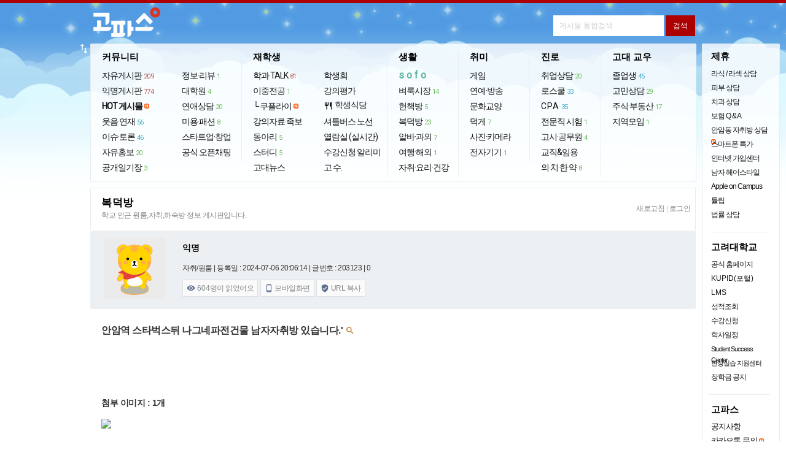

--- FILE ---
content_type: text/html
request_url: https://tab2.clickmon.co.kr/pop/cm_mat.php?PopAd=1054164&mon_rf=
body_size: 474
content:
	document.writeln('<ifr'+'ame src="https://tab2.clickmon.co.kr/pop/cm_mat_ck.php?icv_expire=24"  style="display:none"></ifr'+'ame>');
	var CM_popUrl = "https://click.clickmon.co.kr/CLICK_server/pop_click/click_T.php?PopAd=CM_M_1154488%7C%5E%7CCM_A_1054164%7C%5E%7CAdver_M_1154584&pop_add=type4_nopay&pidate=253212912bc8a488f6e09b4908bcb724";
	var NOK_Option = "width=1200, height=800, resizable=yes, scrollbars=auto, status=yes;";
	window.open(CM_popUrl,"CM_T",NOK_Option);


--- FILE ---
content_type: text/html; charset= UTF-8
request_url: https://tab2.clickmon.co.kr/pop/wp_ad_120_js.php?PopAd=CM_M_1003067%7C%5E%7CCM_A_1038279%7C%5E%7CAdver_M_1003115&mon_rf=
body_size: 500
content:

(function() {
  	   
		   document.writeln('<ifr' + 'ame frameborder="0" width="120" height="600"  marginwidth="0" marginheight="0" '); 
		   document.writeln(' src="https://stab4.clickmon.co.kr/ad_img/120.php?PopAd_A=1038279%5E%5E&v_type=&r_type=1&o_type=1&cm_r_url=https%3A%2F%2Fwww.koreapas.com%2Fbbs%2Fview.php%3Fid%3Dhouse%26page%3D10%26sn1%3D%26divpage%3D27%26sn%3Doff%26ss%3Don%26sc%3Don%26no%3D203123&re_id=80189400_20260115052438&ifrm=ok" scrolling="no"></ifr' + 'ame>');    
	 })();  

--- FILE ---
content_type: text/html; charset= UTF-8
request_url: https://stab4.clickmon.co.kr/ad_img/120.php?PopAd_A=1038279%5E%5E&v_type=&r_type=1&o_type=1&cm_r_url=https%3A%2F%2Fwww.koreapas.com%2Fbbs%2Fview.php%3Fid%3Dhouse%26page%3D10%26sn1%3D%26divpage%3D27%26sn%3Doff%26ss%3Don%26sc%3Don%26no%3D203123&re_id=80189400_20260115052438&ifrm=ok
body_size: 1332
content:
<META HTTP-EQUIV='REFRESH' CONTENT='150;URL=https://tab2.clickmon.co.kr/pop/wp_ad_120.php?v_type=10&PopAd=CM_M_1003067%7C%5E%7CCM_A_1038279%7C%5E%7CAdver_M_1046207&r_type=1&cm_r_url=https%3A%2F%2Fwww.koreapas.com%2Fbbs%2Fview.php%3Fid%3Dhouse%26page%3D10%26sn1%3D%26divpage%3D27%26sn%3Doff%26ss%3Don%26sc%3Don%26no%3D203123'>
<html><head>  
<style type="text/css">
.Bnr {position:absolute;left:0px;top:0px;z-index:1;}
.inf2 {position:absolute;left:0px;top:0px;z-index:11456;}
.inf {position:absolute;border:none;z-index:1456;display:inline;top: 3px;left:-37px;font-size: 0;}
.inf a {display:block;height:22px;width:16px;background:url("/img/210.png") 0 0 no-repeat;text-indent:-10000px;}
.inf a:hover {background:url("/img/211.png") 0 0 no-repeat;text-indent:0px;width:83px;}
</style>
</head><body topmargin="0" leftmargin="0"  bgcolor="#ffffff">
<div class="Bnr">
<div class="inf"><ul><a href="https://www.clickmon.co.kr/home_aff/rtbanner/rtbanner_info.php" target="_blank"></a></ul></div><iframe frameborder='0' width='120' height='600' src='https://adver12.clickmon.co.kr/ADVER_server/ad_view/pop_ad.php?PopAd=CM_M_1090919%7C%5E%7CCM_A_1038279%7C%5E%7CAdver_M_1090936&re_id=1038279%5E%5E%255E18503&cmtemp=480496320260115052440&ifrm=ok&R=N' scrolling='no'  marginwidth='0' marginheight='0' border='0'></iframe></div></body></html>

--- FILE ---
content_type: text/html; charset=utf-8
request_url: https://events.fconline.nexon.com/251204/play?utm_source=clickmon&utm_medium=network_ret_p&utm_campaign=acro_goldcard
body_size: 8333
content:
<!DOCTYPE html>
<html lang="ko">
<head>
    <meta http-equiv="X-UA-Compatible" content="IE=edge" />
    <meta charset="utf-8" />

        <title>EA SPORTS FC ONLINE</title>
            <meta name="viewport" content="width=1280" />
        <meta name="robots" content="index,follow" />
        <meta name="description" content="EA SPORTS FC ONLINE - NEXON Korea">
        <meta name="author" content="NEXON Korea" />
        <meta name="keywords" content="NEXON, 넥슨, NEXON Korea, 넥슨코리아, FC ONLINE, FC온라인, FC, EA, EA Sports, 스포츠">
        <link rel="shortcut Icon" href="https://ssl.nexon.com/s2/game/fc/online/common/favicon.ico" type="image/x-icon" />
        <link rel="icon" href="https://ssl.nexon.com/s2/game/fc/online/common/favicon.ico" type="image/x-icon" />
    <meta property="og:title" content="[EA SPORTS FC ONLINE]" />
    <meta property="og:image" content="https://ssl.nexon.com/s2/game/fc/online/common/pc_app_icon.png" /> 
    <script type="text/javascript" src="https://ssl.nexon.com/s1/global/ngb_head.js"></script>
    <script src="https://ssl.nexon.com/s1/fc/online/library/jquery.min.js"></script>

    <script src="https://ssl.nexon.com/s1/fc/online/common/gtm.js"></script>
    <script src="https://ssl.nexon.com/s1/fc/online/library/TweenMax.min.js"></script>
    <script src="https://ssl.nexon.com/s1/fc/online/obt/fObject.min.js"></script>
    <script type="text/javascript" src="https://ssl.nexon.com/s1/p2/ps.min.js" charset="utf-8" data-name="PS" data-ngm="true" data-nxlogin="true"></script>
    <!--[if lte IE 10]>
    <script>location.href = "https://fconline.nexon.com/common/ie9"</script>
    <![endif]-->
    <!-- 이벤트 CSS, JS, SNS -->
    <link rel="stylesheet" href="https://ssl.nexon.com/s3/fc/online/obt/init_pretendard.css?t=2026011505" media="all" />
        
	<style>
		#loader { z-index:1024; position:fixed; left:0; top:0; width:100%; height:100%; background:url("https://ssl.nexon.com/s2/game/fo4/common/transparent.png") left top repeat #000; }
	</style>
	<script>
		$(document).ready(function(){
			TweenMax.to($("#loader"), 0.4, {
				delay: 0.2,
				opacity: 0,
				ease: Circ.easeOut,
				onComplete: function () {
					$(this.target).hide();
				},
			});
		});
	</script>


    <!-- 이벤트 CSS, JS, SNS -->
    
    

    <!-- Global site tag (gtag.js) - Google Ads: 827351135 -->
    <script async src="https://www.googletagmanager.com/gtag/js?id=AW-827351135"></script>
    <script>
        window.dataLayer = window.dataLayer || [];
        function gtag() { dataLayer.push(arguments); }
        gtag('js', new Date());

        gtag('config', 'AW-827351135');

    </script>
    <script type="text/javascript">
        function gtag_report_conversion(url) {
            var callback = function () {
                if (typeof (url) != 'undefined') {
                    window.location = url;
                }
            };
            gtag('event', 'conversion', {
                'send_to': 'AW-827351135/3UQkCNTp9v8CEN_AwYoD',
                'event_callback': callback
            });
            return false;
        }
    </script>
    <!-- Meta Pixel Code -->
    <script>
        !function (f, b, e, v, n, t, s) {
            if (f.fbq) return; n = f.fbq = function () {
                n.callMethod ?
                    n.callMethod.apply(n, arguments) : n.queue.push(arguments)
            };
            if (!f._fbq) f._fbq = n; n.push = n; n.loaded = !0; n.version = '2.0';
            n.queue = []; t = b.createElement(e); t.async = !0;
            t.src = v; s = b.getElementsByTagName(e)[0];
            s.parentNode.insertBefore(t, s)
        }(window, document, 'script',
            'https://connect.facebook.net/en_US/fbevents.js');
        fbq('init', '206019630920174');
        fbq('track', 'PageView');
    </script>
    <noscript>
        <img height="1" width="1" style="display:none" src="https://www.facebook.com/tr?id=206019630920174&ev=PageView&noscript=1" />
    </noscript>
    <!-- End Meta Pixel Code -->
    <script type="text/javascript">
        function GnxGameStartOnClick(argument) {
                
                top.PS.nxlogin.showLoginLayer();
                
        }

        function GetCashChargePop() {
                
                top.PS.nxlogin.showLoginLayer();
                
        }
    </script>
</head>
<body>
    <script type="text/javascript" src="https://ssl.nexon.com/s1/global/ngb_bodystart.js" charset="euc-kr"></script>
    
    
    


<div id="root">
</div>
<div id="loader">
</div>


<style id="bf-hide">
  html[data-bf-ready="1"] body { visibility: visible; }
  body { visibility: hidden; }
</style>

<script>
(function () {
  try {
    var KEY = '__hop__';
    var data = {};
    try { data = JSON.parse(window.name || '{}'); } catch (_) { data = {}; }

    var hop = data[KEY] || { previous: null, current: null, t: 0 };
    data[KEY] = {
      previous: hop.current || null,       
      current:  location.origin,          
      t:        Date.now()
    };
    window.name = JSON.stringify(data);
  } catch (_) { /* fail-safe */ }
})();
</script>

<script>
(function () {
  var COOLDOWN_MS = 5000;

  function navEntry() {
    try {
      var list = performance.getEntriesByType && performance.getEntriesByType('navigation');
      return list && list[0] ? list[0] : null;
    } catch (_) { return null; }
  }

  function isBackForward() {
    var nav = navEntry();
    if (nav) {
      if (nav.type === 'back_forward') return true;
      if (typeof nav.activationStart === 'number' && nav.activationStart > 0) return true; 
    }
    if (performance && performance.navigation) return performance.navigation.type === 2;
    return false;
  }

  function readHop() {
    try {
      var o = window.name ? JSON.parse(window.name) : null;
      return o && o.__hop__ ? o.__hop__ : null;
    } catch(_) { return null; }
  }

  function decide(forceBfLike) {
    var hop   = readHop();
    var prev  = hop && hop.previous;
    var cross = !!prev && prev !== location.origin;                     
    var last  = hop && hop.t ? +hop.t : 0;
    var fresh = last > 0 && (Date.now() - last) < COOLDOWN_MS;          
    var need  = (isBackForward() || !!forceBfLike) && cross && fresh;   

    if (need) {
      setTimeout(function () {
        location.reload();
      }, 150); 
      return true;
    }
    return false;
  }

  if (!decide(false)) {
    window.addEventListener('pageshow', function (e) {
      if (e && e.persisted === true) decide(true);
      document.documentElement.setAttribute('data-bf-ready', '1');
      var h = document.getElementById('bf-hide'); if (h) h.remove();
    }, { once: true });

    document.documentElement.setAttribute('data-bf-ready', '1');
    var h = document.getElementById('bf-hide'); if (h) h.remove();
  }
})();
</script>

<div id="rootHeader"></div>
<script src="https://ssl.nexon.com/s1/fc/online/event/common/gnb-bf-refresh/app.js?t=202601150524"></script>

<!-- 공통 FOOTER -->
<footer id="footer" role="contentinfo">
    <div class="inner">
        <h2 class="logo"><a href="https://fconline.nexon.com"><img src="https://ssl.nexon.com/s2/game/fc/online/event/2023/230921_gnb_i8vc13xq/logo_fc.png" alt="NEXON Korea - EA SPORTS FC ONLINE"></a></h2>
        <div class="information">
            <div class="company">
                <h2 class="hidden">관련사 링크</h2>
                <a href="https://www.nexon.com/" target="_blank" class="bt-nexon"><img src="https://ssl.nexon.com/s2/game/fc/online/event/2023/230921_gnb_i8vc13xq/logo_nexon.png" alt="넥슨코리아"></a>
                <a href="https://www.easports.com/" target="_blank" class="bt-ea"><img src="https://ssl.nexon.com/s2/game/fc/online/event/2023/230921_gnb_i8vc13xq/logo_ea.png" alt="EA SPORTS"></a>
            </div>
            <p class="copyright"><img src="https://ssl.nexon.com/s2/game/fc/online/event/2026/230921_gnb_i8vc13xq/txt_copyright.png" alt="© 2026 Electronic Arts Inc. Electronic Arts, EA, EA SPORTS, the EA SPORTS logo, EA SPORTS FC, and the EA SPORTS FC logo are trademarks of Electronic Arts Inc. Manufactured under license by Electronic Arts. The word(s) UEFA, CHAMPIONS LEAGUE, WOMEN’S CHAMPIONS LEAGUE, EUROPA LEAGUE, EUROPA CONFERENCE LEAGUE, SUPER CUP, the UEFA logo and all marks related to the UEFA Champions League, UEFA Women’s Champions League, UEFA Europa League, UEFA Europa Conference League and UEFA Super Cup (including, but not limited to, logos, designs, mascots, products, trophies and names) are owned and protected as registered trademarks, designs and/or as copyright works by UEFA. All rights reserved."></p>
        </div>
    </div>
</footer>
<!-- //공통 FOOTER -->






<!-- 유의사항 공통 팝업 레이어 -->
<div id="eventNotice_common_pop" style="display:none">
    <div class="content"><h4 class="title"><p>아크로바틱 플레이 유의 사항</p><button type="button" onclick="eventNotice_common_pop_open(); return false;" class="bt-close">닫기</button></h4><div class="body"><div class="input"><P><STRONG>[이벤트 기간 안내]</STRONG><BR>&nbsp;&nbsp;&nbsp;&nbsp;&nbsp; -&nbsp;일반 슈팅권 획득: <FONT color=#ff1100>[1차] </FONT>25.12.4(목) 점검 후 ~&nbsp;26.1.7(수) 23:59 / <FONT color=#ff1100>[2차]</FONT> 26.1.8(목) 점검 후 ~ 2.4(수) 23:59&nbsp; / <FONT color=#ff1100>[3차]</FONT> 26.2.5(목) 점검 후 ~ 3.11(수) 23:59<BR>&nbsp;&nbsp;&nbsp;&nbsp;&nbsp; -&nbsp;일반 슈팅권 구매/사용, 트로피 사용: ~26.3.18(수) 23:59</P>
<P>&nbsp;</P>
<P><STRONG>[슈팅 보드 참여 방법]</STRONG></P>
<P><STRONG>&nbsp;&nbsp; 1.&nbsp;일반 슈팅권 획득: </STRONG>미션으로&nbsp;<FONT color=#ff1100>일반&nbsp;슈팅권&nbsp;매일 최대 5개</FONT> 획득<BR><FONT color=#000000>&nbsp;&nbsp;&nbsp;&nbsp;&nbsp; -&nbsp;<FONT color=#ff1100>[플레이 7판] 또는 [플레이 5판 &amp; 공식 경기 1vs1&nbsp;발리슛 득점]</FONT>으로 매일 최대 5개의 슈팅권을 획득할 수 있습니다.<BR>&nbsp;&nbsp;&nbsp;&nbsp;&nbsp; -&nbsp;<FONT color=#ff1100>슈팅권 구매</FONT>: 매주 일반 슈팅권 최대 획득 개수(35개) 중 미션 미달성으로 획득하지 못한 수량에 한해 FC/MC 구매 가능 합니다.<BR></FONT><BR><STRONG>&nbsp;&nbsp; 2. 슈팅 보드 오픈: </STRONG>슈팅 보드의 보드칸을 오픈하여 보상 수령(보드칸 1칸 당 일반 슈팅권 1장 사용)<BR><STRONG><FONT color=#ff1100>&nbsp;&nbsp;&nbsp;&nbsp;&nbsp; - 슈팅 보드 보상 구성(총 36칸):&nbsp;SS등급 1칸 / &nbsp;S등급 2칸 / A등급 10칸 /&nbsp;일반 등급 23칸</FONT></STRONG><BR><FONT color=#000000>&nbsp;&nbsp;&nbsp;&nbsp;&nbsp; -&nbsp;방법 1: 슈팅 보드의 <FONT color=#ff1100>보드칸을</FONT> <FONT color=#ff1100>직접 클릭</FONT>하여&nbsp;오픈<BR>&nbsp;&nbsp;&nbsp;&nbsp;&nbsp; -&nbsp;방법 2: 일반 슈팅권<FONT color=#ff1100> 한번에 사용하기 버튼</FONT>을 클릭하여 한 번에 최대 5칸&nbsp;오픈<BR>&nbsp;&nbsp;&nbsp;&nbsp;&nbsp; -&nbsp;방법 3: <FONT color=#ff1100>아크로바틱 슈팅권</FONT>을 사용하여 선택한 보드칸의 상/하/좌/우 보상을 함께 획득(최대 5칸 오픈)<BR>&nbsp;&nbsp;&nbsp;&nbsp;&nbsp;&nbsp;&nbsp;&nbsp;&nbsp;&nbsp;&nbsp;&nbsp;&nbsp;&nbsp;&nbsp;&nbsp; *&nbsp;아크로바틱 슈팅권은 일반 슈팅권 사용 35개 마다 1개씩&nbsp;획득합니다.<BR>&nbsp;&nbsp;&nbsp;&nbsp;&nbsp;&nbsp;&nbsp;&nbsp;&nbsp;&nbsp;&nbsp;&nbsp;&nbsp;&nbsp;&nbsp;&nbsp; *&nbsp;선택한 보드칸의 상/하/좌/우에 보드칸이 없거나 이미 획득한 경우, 선택한 보드칸의 보상만 획득할 수 있습니다.<BR><BR><STRONG>&nbsp;&nbsp; 3. 슈팅 보드 초기화: </STRONG>슈팅 보드에서 SS 보상 획득 시, <FONT color=#ff1100>보드 초기화</FONT><BR></FONT><BR><STRONG>&nbsp;&nbsp; 4. 트로피 획득: </STRONG>슈팅 보드에서 <FONT color=#ff1100>SS 보상 획득 시, 트로피 1개</FONT>를 함께 획득<BR>&nbsp;&nbsp;&nbsp;&nbsp;&nbsp; -&nbsp;트로피는<FONT color=#ff1100> 이벤트 기간 동안 최대 11개 </FONT>획득 가능합니다. ([1차] 트로피 4개 / [2차] 트로피 3개 / [3차] 트로피 4개)<BR>&nbsp;&nbsp;&nbsp;&nbsp;&nbsp; -&nbsp;차수 별 트로피 최대 획득 수량을 달성한 이후에는 SS 보상을 획득하더라도 트로피가 지급되지 않습니다.<BR><BR><STRONG>&nbsp;&nbsp; 5. Z의 가이드: </STRONG><FONT color=#ff1100>일반 보상을 3회 획득할 때마다 A등급 이상 보드칸 힌트 표시</FONT><BR>&nbsp;&nbsp;&nbsp;&nbsp;&nbsp; -&nbsp;힌트를 사용해야(힌트가 표시된 보드칸 클릭) 일반 보상 3회 카운트가 다시 시작됩니다.<BR>&nbsp;&nbsp;&nbsp;&nbsp;&nbsp; -&nbsp;SS 보상 획득으로 슈팅 보드가 초기화 되는 경우, 카운트도 0으로 초기화됩니다.<BR>&nbsp;&nbsp;&nbsp;&nbsp;&nbsp; -&nbsp;아크로바틱 슈팅으로 오픈된 일반 보상은 3회 카운트에서 제외됩니다.<BR>&nbsp;&nbsp;&nbsp;&nbsp;&nbsp; -&nbsp;아크로바틱 슈팅으로 A등급 이상 보드칸 힌트가 오픈되는 경우, 함께 오픈된 일반 보상이 있더라도 카운트는 0으로 초기화 됩니다.<BR><BR><STRONG>&nbsp;&nbsp; 6. 치얼업 보상: </STRONG>동일한 슈팅 보드에서 초기화 없이<FONT color=#ff1100> 33개의 슈팅권(일반 슈팅권+아크로바틱 슈팅권)을 사용</FONT>하는 경우,&nbsp;치얼업 보상 지급<BR>&nbsp;&nbsp;&nbsp;&nbsp;&nbsp; -&nbsp;치얼업 보상은&nbsp;동일한 슈팅 보드에서&nbsp;최대 1회 지급됩니다.<BR><FONT color=#ff1100>&nbsp;&nbsp;&nbsp;&nbsp;&nbsp; -&nbsp;아크로바틱 슈팅권 1개를&nbsp;사용하여 여러개의 보드칸을 오픈하였더라도, 아크로바틱 슈팅권&nbsp;사용 개수는&nbsp;1개로 집계됩니다.</FONT><BR>&nbsp;</P>
<P><STRONG>[트로피 사용 방법]</STRONG><BR>&nbsp;&nbsp;&nbsp;&nbsp;&nbsp; -&nbsp;트로피는 최대 11개 획득 가능합니다. ([1차] 트로피 4개 / [2차] 트로피 3개 / [3차] 트로피 4개)<BR><FONT color=#ff1100><FONT color=#000000>&nbsp;&nbsp;&nbsp;&nbsp;&nbsp; -&nbsp;보유 트로피를 사용해(보유 트로피 차감) 보상으로 교환하거나, </FONT>보유 선수 중 대상 기준을 충족한 선수에 한해 1명을 확정 강화 <FONT color=#000000>신청할 수 있습니다.</FONT><BR></FONT><FONT color=#ff1100>&nbsp;&nbsp;&nbsp;&nbsp;&nbsp;&nbsp;&nbsp;&nbsp; *&nbsp;강화 대상 선수 리스트는 최신화까지 최대 40분 지연되며, 선수 기준가는 2시간 단위로 갱신되므로 게임 내&nbsp;정보와 상이할 수 있습니다.</FONT><BR>&nbsp;&nbsp;&nbsp;&nbsp;&nbsp; -&nbsp;확정 강화 신청 시 당 선수는 <FONT color=#ff1100>강화 등급이 +1 상승하며, 거래 제한 선수</FONT>로 변경됩니다.<BR><FONT color=#ff1100>&nbsp;&nbsp;&nbsp;&nbsp;&nbsp;&nbsp;&nbsp;&nbsp; *&nbsp;확정 강화를 통해 거래 제한&nbsp;선수로 변경된 이후에는&nbsp;추가 강화가 불가합니다.</FONT><BR>&nbsp;&nbsp;&nbsp;&nbsp;&nbsp; -&nbsp;확정 강화 관련 사항은 이벤트 페이지 내 확정 강화 유의 사항을 참고하시기 바랍니다.<BR><BR><STRONG>[플레이 인정 기준]</STRONG></P>
<P><STRONG></STRONG><STRONG><BR></STRONG>&nbsp;&nbsp;&nbsp;&nbsp;&nbsp; -&nbsp;2025.12.4(목) 점검&nbsp;후~&nbsp;2026.3.11(수) 23:59&nbsp;기간 동안 <FONT color=#ff1100>FC 온라인(PC 버전), FC 온라인 M(모바일 버전) 플레이 기록</FONT>을 인정합니다.<BR><FONT color=#ff1100>&nbsp;&nbsp;&nbsp;&nbsp;&nbsp; -&nbsp;FC 온라인 멀티 스쿼드 리그, VOLTA LIVE 연습경기, 스페셜 매치(퍼스트 투), 시뮬레이션권 사용 경기, 커스텀 허브 경기는 인정하지 않습니다.<BR></FONT>&nbsp;&nbsp;&nbsp;&nbsp;&nbsp; -&nbsp;FC 온라인 VOLTA LIVE 모드는 팀원이 이탈할 경우 AI가 대신 플레이하며 끝까지 플레이한 팀원은 플레이 1회로 인정합니다.<BR>&nbsp;&nbsp;&nbsp;&nbsp;&nbsp; -&nbsp;FC 온라인 M은 공식경기 감독모드 플레이를 인정합니다. (단, 챔피언스/슈퍼 챔피언스 티어 제외, 몰수승 경기도 제외)<BR>&nbsp;&nbsp;&nbsp;&nbsp;&nbsp; -&nbsp;FC 온라인, FC 온라인 M 모두 비정상 종료, 몰수패 경기를 인정하지 않습니다.<BR><FONT color=#ff1100>&nbsp;&nbsp;&nbsp;&nbsp;&nbsp; -&nbsp;몰수승 경기 기준 변경 안내(2026.1.8(목) 점검 후)</FONT><BR><FONT color=#ff1100>&nbsp;&nbsp;&nbsp;&nbsp;&nbsp;&nbsp;&nbsp; &nbsp; ㄴ공식경기 1vs1 : 진행 중인 경기에서 몰수승을 하는 경우, 경기 종료 시간 이전에 경기를 종료하더라도 참여 판 수에 인정됩니다.</FONT><BR>&nbsp;&nbsp;&nbsp;&nbsp;&nbsp;&nbsp;&nbsp; &nbsp; ㄴ이 외 모드 : FC 온라인 몰수승 경기는 중간에 포기하지 않고 끝까지 완료해야만 인정됩니다.<BR><SPAN data-teams="true">&nbsp;&nbsp;&nbsp;&nbsp;&nbsp;&nbsp;&nbsp;&nbsp;&nbsp; ㄴ2026.1.8(목) 점검 전 까지의 FC 온라인 몰수승 경기는 중간에 포기하지 않고 끝까지 완료한 경기만&nbsp;인정됩니다.</SPAN></P>
<P><STRONG>[공통 안내]</STRONG><BR>&nbsp;&nbsp;&nbsp;&nbsp;&nbsp; -&nbsp;신규 구단주 생성 시 PC 버전 접속 후 재로그인해야 정보가 반영됩니다<BR>&nbsp;&nbsp;&nbsp;&nbsp;&nbsp; -&nbsp;모바일 버전에서 구단주 생성 후 정보가 보이지 않을 경우 PC 버전 접속 시 확인 가능합니다<BR>&nbsp;&nbsp;&nbsp;&nbsp;&nbsp; -&nbsp;사전 안내 없이 이벤트 내용 변경 또는 취소될 수 있습니다<BR>&nbsp;&nbsp;&nbsp;&nbsp;&nbsp; -&nbsp;부당한 방법으로 참여 시 운영정책에 따라 제재될 수 있습니다<BR>&nbsp;&nbsp;&nbsp;&nbsp;&nbsp; -&nbsp;홈페이지 및 게임 점검 중에는 이벤트 참여가 불가능합니다<BR>&nbsp;&nbsp;&nbsp;&nbsp;&nbsp; -&nbsp;모바일 플레이는 원활한 참여를 위해 23시 40분 이전 완료를 권장합니다</P></div></div><div class="advice"><a href="https://cs.nexon.com/helpBoard/popuphelpview/32863" target="_blank" class="btn_advice">Q. 자주 찾는 질문 확인하기</a></div></div><div class="dimmed"></div>	
</div>

<style>
	#eventNotice_common_pop { z-index:1024; position:fixed; left:0; top:0; display:none; width:100%; width:100%; height:100%; }
	#eventNotice_common_pop .dimmed { z-index:64; position:fixed; left:0; top:0; display:block; width:100%; height:100%; background-color:rgba(0,0,0,0.8); }
	#eventNotice_common_pop .content { z-index:128; position:fixed; left:50%; top:50%; box-sizing:border-box; max-width:1000px; min-width:800px; border:2px solid #eef0fa; -ms-transform:translateX(-50%) translateY(-50%); transform:translateX(-50%) translateY(-50%); background-color:#e6e6e6; }
	#eventNotice_common_pop .content .title { position:relative; padding:28px; font-size:32px; line-height:32px; color:#eef0fa; text-align:center; background-color:#484e5e; }
	#eventNotice_common_pop .content .title .bt-close { z-index:16; position:absolute; right:20px; top:20px; width:48px; height:48px; text-indent:-9999px; background:url("https://ssl.nexon.com/s2/game/fc/online/common/btn_event_notice_close.png") left top no-repeat; }
	#eventNotice_common_pop .content .body { overflow-y:auto; max-height:400px; margin:8px; padding:0 32px; background-color:#e6e6e6; }
	#eventNotice_common_pop .content .body::-webkit-scrollbar { width:16px; }
	#eventNotice_common_pop .content .body::-webkit-scrollbar-track { background-color:#484e5e; }
	#eventNotice_common_pop .content .body::-webkit-scrollbar-track-piece { background-color:#eef0fa; }
	#eventNotice_common_pop .content .body::-webkit-scrollbar-thumb { background-color:#484e5e; }
	#eventNotice_common_pop .content .body .input { padding:32px 0; font-size:14px; line-height:28px; color:#000000; }
	#eventNotice_common_pop .content .body .input strong { font-size:14px; line-height:28px; color:#000000; font-weight:bold; }
	#eventNotice_common_pop .content .body .input font { font-size:14px; line-height:28px; }
	#eventNotice_common_pop .content .body .input img { max-width:700px; }
	#eventNotice_common_pop .content .advice .btn_advice { display:block; width:100%; padding:24px 0; font-size:24px; line-height:24px; color:#ffffff; text-align:center; background-color:#5886be; }
	#eventNotice_common_pop .content .advice .btn_advice::after { content:""; display:inline-block; width:28px; height:24px; margin-left:16px; vertical-align:top; background:url("https://ssl.nexon.com/s2/game/fc/online/common/btn_event_notice_advice.png") left top no-repeat; }
</style>
<script>
	function eventNotice_common_pop_open() {
		if ($("#eventNotice_common_pop").css("display") == "none") {
			$("#eventNotice_common_pop").stop(true, true).fadeIn(400);
			$("html, body").css({"overflow":"hidden"});
		}else {
			$("#eventNotice_common_pop").stop(true, true).fadeOut(200);
			$("html, body").css({"overflow":"auto"});
		};
	};
</script>
<!-- 유의사항 공통 팝업 레이어 -->

    <script type="text/javascript" src="https://ssl.nexon.com/s1/global/ngb_bodyend.js" charset="euc-kr"></script>
    <script src="/Content/EventCommon.js?t=2026-01-15 05:24"></script>
    
	<script src="https://ssl.nexon.com/s1/fc/online/event/251204_play_o9045ze1f20/app.js?t=202601150524"></script>


    
</body>
</html>

